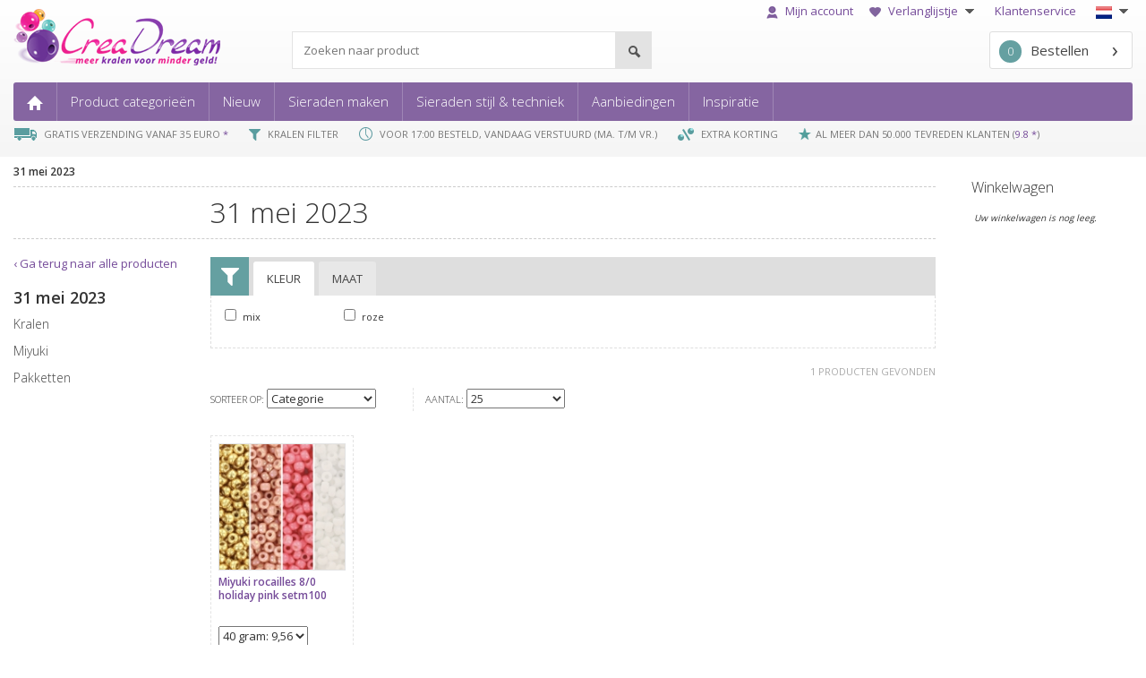

--- FILE ---
content_type: text/html; charset=UTF-8
request_url: https://www.creadream.nl/2023-05-31/
body_size: 9234
content:
<!DOCTYPE HTML>
<html>
<head>

	<meta charset="UTF-8">
	<title>CreaDream.nl - Kralen, Bedels &amp; Accessoires kralenwinkel met snelle levering</title>
	<meta name="description" content="&rsaquo; Bestel nu  voordelig op CreaDream.nl &rsaquo; Voor 17:00 besteld dezelfde dag verstuurd &rsaquo; Gratis verzending vanaf &euro; 35,- &rsaquo;">
	<meta name="author" content="CreaDream">
	<meta name="google-site-verification" content="lkL7O2RXA8oHsqKbRnhXzj9655d4wwo3krdSimPLgLo" />
	<meta name="viewport" content="width=device-width, maximum-scale=1">
	<link rel="shortcut icon" href="/tmpl/favicon.ico" type="image/x-icon" />

<link href="/ssm/poging/dst/styles.css" rel="stylesheet" type="text/css">
	<link href='https://fonts.googleapis.com/css?family=Open+Sans:400,300,600,700' rel='stylesheet' type='text/css'>
	<link rel="stylesheet" href="https://cdnjs.cloudflare.com/ajax/libs/font-awesome/5.15.3/css/all.min.css" integrity="sha512-iBBXm8fW90+nuLcSKlbmrPcLa0OT92xO1BIsZ+ywDWZCvqsWgccV3gFoRBv0z+8dLJgyAHIhR35VZc2oM/gI1w==" crossorigin="anonymous" />

		
	<script>
		var language = 'nl';

				

	<!-- Google Tag Manager -->
		const GTMCID = 'GTM-WS4JQTV'; // Your actual GTM container ID
		(function(w,d,s,l,i){
		  w[l]=w[l]||[];
		  w[l].push({'gtm.start':new Date().getTime(),event:'gtm.js'});
		  var f=d.getElementsByTagName(s)[0],
		  j=d.createElement(s),dl=l!='dataLayer'?'&l='+l:'';
		  j.async=true;
		  j.src='https://www.googletagmanager.com/gtm.js?id='+i+dl;
		  f.parentNode.insertBefore(j,f);
		})(window,document,'script','dataLayer',GTMCID);


		
					
				</script>
		<!-- End Google Tag Manager -->	
	
</head>
<body class="nl creadream">
    <div id="container">
        

<div class="header bg-gray-gradient">
	<div class="container-fluid">
		<div class="header__inner">
			<!-- TOP MENU -->
			<nav class="nav nav--top hidden-xs">
				<ul>
					<li>
						<a class="open-login-modal" href="/mijnaccount/">																	<img class="icon" src="/assets/img/top-menu-mijnaccount.png">
																Mijn account							</a>
											</li>
					<li>
											<a class="open-login-modal" href="/verlanglijstje/">
																				<img class="icon" src="/assets/img/icon-verlanglijstje.png">
														Verlanglijstje <img class="arrow_down"
							                                                 src="/assets/img/arrow-down.png">
						</a>
						<ul style="width:250px;">
																<li>
										<a class="open-login-modal" href="/verlanglijstje/">Bekijk mijn verlanglijstje</a>
									</li>
															<li>
								<a href="/verlanglijstjevan_toegangscode/">Bekijk verlanglijstje van vriend(in)</a>
							</li>
													</ul>
					</li>
					<li><a href="/klantenservice/">Klantenservice</a></li>
					<li class="choose-language">
						<img src="/tmpl/icons/taal_nl.png" alt="Choose language">						<img class="arrow_down" src="/assets/img/arrow-down.png" alt="Choose language">
						<ul style="width:140px;">
							<li><a href="https://www.creadream.nl"><img src="/tmpl/icons/taal_nl.png"
							                                              alt="Nederlands">Nederlands</a></li>
														<li><a href="https://www.creadream.eu"><img src="/tmpl/icons/taal_en.png" alt="English">English</a>
							</li>
						</ul>
					</li>
				</ul>
			</nav>

			<!-- MIDDLE ROW -->
			<div class="middle-row hidden-xs">
				<div id="topbar">
					<div class="container-topbar">
						<div class="logo">
															<a href="/"><img src="/assets/img/header-creadream-logo.png" alt="Kralen"></a>
													</div>
						<div id="zoeken_trefwoord" class="search">
							<form method="post" name="form_zoeken_trefwoord" id="form_zoeken_trefwoord"
							      onsubmit="zt_setSumbit('alle-producten')">

								<input id="search_query" class="search__query"
								       type="search"
								       name="form_zoekmachine"
								       value=""
								       placeholder="Zoeken naar product"/>

								<button name="zoeken-button" type="submit" class="search__btn"
								        title="Zoeken">

								</button>
							</form>
							
						</div>

						<div class="winkelwagen">

							<a class="winkelwagen-button" href="/winkelwagen/"><span
									class="top_winkel_aantal" " id="top_winkel_aantal">0</span>Bestellen							</a>

							<div id="shopcartMessage" class="top_message"></div>
						</div>
					</div>
				</div>
			</div>

			<!-- PRIMARY MENU -->
			<nav class="nav nav--primary">
				<div class="nav nav--mobile visible-xs-block">
					<a class="nav--mobile__open-menu" href="#">
						<span></span>
						<span></span>
						<span></span>
						<div>menu </div>
					</a>

					<a class="nav--mobile__logo" href="/">
													<img src="/assets/img/creadream-xs.png" srcset="/assets/img/creadream-xs@2x.png 2x"
							     width="97" height="22" alt="Kralen">
											</a>

					<ul>
						<li class="nav--mobile__divider"></li>

						<li>
							<a class="nav--mobile__btn open-login-modal" href="/mijnaccount/">
								<img src="/assets/img/icon-mijnaccount-white@2x.png" width="17" height="20" alt="">
							</a>
						</li>
						<li class="nav--mobile__divider"></li>
																<li>
																<a class="nav--mobile__btn" href="/verlanglijstje/">
																	<img src="/assets/img/icon-verlanglijstje-white@2x.png" height="15" width="18" alt="">
																</a>
															</li>
												
						
						
					<ul class="hide-for-xs">
					<li class="nav--mobile__divider"></li>

					<script>
					var mlangopen = 0;
					function toggle_mlangnav()
					{
						//alert(mlangopen);
						if (mlangopen == 0)
						{
						  document.getElementById('langsel').style.display = 'inline';
						  mlangopen = 1;
						}
						else
						{
						  document.getElementById('langsel').style.display = 'none';
						  mlangopen = 0;
						}
						
					}
					</script>
					<li class="nav--primary__item has-children">

						<a ontouchstart='toggle_mlangnav();' onclick='toggle_mlangnav();'>NL</a>
						<ul id='langsel'>
							<li class='nav--primary__item mlangnav'><a href="https://www.creadream.nl"><img src="/tmpl/icons/taal_nl.png" alt="Nederlands"> NL</a> 
							<a href="https://www.creadream.eu"><img src="/tmpl/icons/taal_en.png" alt="English"> EN</a>
							</li>
						</ul>



					</li>
				</ul>
						
						
						
						
						
						
						
						
						
						
							
						<li class="nav--mobile__divider"></li>
						<li>
							<a href="/winkelwagen/" class="nav--mobile__btn">
								<img src="/assets/img/icon-cart@2x.png" width="24" height="22" alt="">
								<span class="top_winkel_aantal">0</span>
							</a>
						</li>
					</ul>
				</div>

				<ul class="hide-for-xs">
					<li class="nav--primary__item"><a href="/"><img class="hidden-xs"
					                                                src="/assets/img/main-menu-home.png" alt="Kralen">
							<span class="visible-xs-inline">Home</span></a></li>
					<li class="nav--primary__item has-children">
						<a href="/alle-producten/">Product categorie&euml;n</a>
						<div><ul><li><a href="/benodigdheden/" > benodigdheden </a></li><li><a href="/cabochon/" > cabochons </a></li><li><a href="/draad/" > draad </a></li><li><a href="/hangers-bedels/" > hangers / bedels </a></li><li><a href="/hulpmiddelen/" > hulpmiddelen </a></li><li><a href="/kralen/" > kralen </a></li></ul><ul><li><a href="/kralenkap-en-spacers/" > kralenkappen en spacers </a></li><li><a href="/miyuki/" > miyuki </a></li><li><a href="/pakketten/" > pakketten </a></li><li><a href="/ringdonut-zonder-rijggat/" > ring/donut zonder rijggat </a></li><li><a href="/rivoli_chatons/" > rivoli / chatons </a></li><li><a href="/schakelketting-jasseron/" > schakelketting </a></li></ul><ul><li><a href="/slotjes/" > slotjes </a></li><li><a href="/stainlesssteel/" > Stainless steel </a></li><li><a href="/tussenzetsels/" > tussenzetsels </a></li><li><a href="/verdelers/" > verdelers </a></li></ul></div>
					</li>
					<li class="nav--primary__item has-children">
											<a href="/2025-12-23/">Nieuw</a>

						<div>
							<ul>
								<li><a href="/2025-12-23/">23 december 2025 (2)</a></li><li><a href="/2025-12-22/">22 december 2025 (4)</a></li><li><a href="/2025-12-20/">20 december 2025 (1)</a></li><li><a href="/2025-12-19/">19 december 2025 (3)</a></li><li><a href="/2025-12-17/">17 december 2025 (2)</a></li><li><hr></li><li><a href="/week51-2025/">Week 51: (15 december - 21 december) (6)</a></li><li><a href="/week50-2025/">Week 50: (08 december - 14 december) (13)</a></li><li><a href="/week49-2025/">Week 49: (01 december - 07 december) (41)</a></li><li><a href="/week48-2025/">Week 48: (24 november - 30 november) (34)</a></li><li><a href="/week47-2025/">Week 47: (17 november - 23 november) (9)</a></li><li><a href="/week46-2025/">Week 46: (10 november - 16 november) (49)</a></li><li><hr></li><li><a href="/month12-2025/">December 2025 (94)</a></li><li><a href="/month11-2025/">November 2025 (109)</a></li><li><a href="/month10-2025/">Oktober 2025 (118)</a></li><li><a href="/month9-2025/">September 2025 (74)</a></li><li><a href="/month8-2025/">Augustus 2025 (109)</a></li>							</ul>
						</div>
					</li>
												<li class="nav--primary__item has-children">
								<a href="/sieraden_maken/">Sieraden maken</a>

								<div><ul><li><a href="/techniek_benodigdheden/?techniek=blog-bloemetjes-armband-met-karabijn-sluiting">Bloemetjes armband met karabijn sluiting</a></li><li><a href="/techniek_benodigdheden/?techniek=blog-diy-zeesteroorbellen-met-miyuki-rocailles">DIY zeester oorbellen met Miyuki rocailles</a></li><li><a href="/techniek_benodigdheden/?techniek=blog-valentijn-fringe-oorbellen">Fringe aan een ring oorbellen</a></li><li><a href="/techniek_benodigdheden/?techniek=blog-maak-je-eigen-fringe-oorbellen-magic-earth">Fringe oorbellen</a></li><li><a href="/techniek_benodigdheden/?techniek=blog-fruit-bijtjes-en-bloemetjes-rijgen-met-miyuki-rocailles">Fruit, bijtjes en bloemetjes rijgen met Miyuki Rocailles</a></li></ul><ul><li><a href="/techniek_benodigdheden/?techniek=haken-met-grote-kralen">Gehaakte armband</a></li><li><a href="/techniek_benodigdheden/?techniek=gevlochten-armband">Gevlochten armband</a></li><li><a href="/techniek_benodigdheden/?techniek=geweven-armbandjes">Geweven armbandjes</a></li><li><a href="/techniek_benodigdheden/?techniek=blog-herringbone-armband">Herringbone armband</a></li><li><a href="/techniek_benodigdheden/?techniek=blog-uitleg-over-kauri-schelp-armband">Kauri schelp armband</a></li></ul><ul><li><a href="/techniek_benodigdheden/?techniek=blog-armbandje-rijgen-met-kersjes">Kersen armbandje rijgen met Miyuki Rocialles</a></li><li><a href="/techniek_benodigdheden/?techniek=blog-youtube-video-ladder-stitch-met-11-0-en-15-0-rocailles">Ladder stitch met 11/0 en 15/0 rocailles</a></li><li><a href="/techniek_benodigdheden/?techniek=oorbellen-met-rocailles">Oorbellen met rocailles</a></li><li><a href="/techniek_benodigdheden/?techniek=blog-sterren-armbandjes-maken">Sterrenarmband</a></li><li><a href="/techniek_benodigdheden/?techniek=griffin-draad-armbandjes-rijgen">Zijde draad armband delica 11/0</a></li></ul></div>							</li>
												<li class="nav--primary__item has-children">
						<a href="/budgetkralen/">Sieraden stijl & techniek</a>
						<div><ul><li><a href="/budgetkralen/">Budgetkralen</a></li><li><a href="/budgetkralen-voor-jongeren/">Budgetkralen voor kinderen</a></li><li><a href="/flower-power/">Flower Power</a></li><li><a href="/Happy beads/">Happy Beads</a></li><li><a href="/herfst-en-winter/">Herfst en winter</a></li></ul><ul><li><a href="/ik-hou-van-holland/">Ik hou van Holland</a></li><li><a href="//">Koningsdag</a></li><li><a href="/lente-en-zomer/">Lente en Zomer</a></li><li><a href="/cadeau-tips/">Leuk om te krijgen</a></li><li><a href="/liefde/">Liefde</a></li></ul><ul><li><a href="/neon/">Neon</a></li><li><a href="/puur-natuur/">Puur Natuur</a></li><li><a href="/shabbychic/">Shabby Chic</a></li><li><a href="/techniek-haken/">Techniek Haken</a></li><li><a href="/speciaal-rijgwerk/">Techniek Rijgwerk</a></li></ul><ul><li><a href="/techniek-wire/">Techniek Wire</a></li></ul></div>					</li>
										<li class="nav--primary__item has-children">
						<a href="/nu-in-de-aanbieding/">Aanbiedingen</a>						<div>
							<ul>
								<li><a href="/nu-in-de-aanbieding/">10% korting</a></li><li><a href="/nu-in-de-aanbieding2/">20% korting</a></li><li><a href="/supersaleuitverkoop/">50% (OP=OP)</a></li>							</ul>
						</div>
					</li>
										<li class="nav--primary__item has-children">
						<a href="/miyuki_catalog//">Inspiratie</a>						<div>
							<ul>
								<li><a href="/miyukicolorrange/">Miyuki Color Range</a></li>
																<li><a href="https://blog.creadream.nl/" target="_blank">Blog</a></li>
																<li><a href="/catalogus/artistic-wire/">Artistic wire catalogus</a></li>
								<li><a href="/catalogus/c-lon/">C-lon catalogus</a></li>
								<li><a href="/catalogus/preciosa/">Preciosa catalogus</a></li>
								<li><a href="/miyuki_catalog/">Miyuki catalogus</a></li>
								<li><a href="/miyukilist/">Miyuki lijst</a></li>
																<li><a href="/miyuki_colortypes/">Miyuki colortypes</a></li>	
								<li><a href="/miyuki_colorrange/">Miyuki kleurverloop</a></li>
								<li><a href="/miyuki_samecolor/">Miyuki zelfde kleur in verschillende vormen</a></li>
																					
								<li><a href="/sieradeninspiratie/">Sieraden in the spotlight</a></li>
								<li><a href="/crochetcalculator/">Haken rekenmachine</a></li>
								<li><a href="/morsecode/">Morsecode</a></li>
								<li><a href="https://www.miyukibeading.com/colors-gallery/" target="_blank">MiyukiBeading.com Colors Gallery</a></li>
								<li><a href="https://www.youtube.com/c/CreaDreambeads" target="_blank">YouTube</a></li>
								<li><a href="https://www.pinterest.com/creadream" target="_blank">Pinterest</a></li>
													</ul>
						</div>
					</li>	

														</ul>
			</nav>
			<!-- End primaire menu -->

			<!-- Mobile search field -->
			<div id="zoeken_trefwoord_mobile" class="search search--mobile visible-xs">
				<form method="post" name="form_zoeken_trefwoord_mobile" id="form_zoeken_trefwoord_mobile"
				      onsubmit="zt_setSubmitMobile('alle-producten')">

					<input class="search__query"
					       type="search"
					       name="form_zoekmachine"
					       value=""
					       placeholder="Zoeken naar product"/>

					<button name="zoeken-button" type="submit" class="search__btn"
					        title="Zoeken">

					</button>
				</form>
			</div>
			<!-- End mobile search field -->

			<!-- USPS -->
			<!-- <div id="mobileHeaderUsp">
				<div class="creadream-carousel" aria-label="Gallery">
					<ol class="carousel__viewport">

						<li id="carousel__slide1" tabindex="0" class="carousel__slide">
							<div class="carousel__snapper">
								<img class="icon" 
									src=""
								>
																<a href="#carousel__slide5" class="carousel__prev">Go to last slide</a>
								<a href="#carousel__slide2" class="carousel__next">Go to next slide</a>
							</div>
						</li>

						<li id="carousel__slide2"tabindex="0" class="carousel__slide">
							<div class="carousel__snapper">
								<img class="icon" 
									src=""
								>
																<a href="#carousel__slide1" class="carousel__prev">Go to prev slide</a>
								<a href="#carousel__slide3" class="carousel__next">Go to next slide</a>
							</div>
						</li>

						<li id="carousel__slide3" tabindex="0" class="carousel__slide">
							<div class="carousel__snapper">
								<img class="icon" 
									src=""
								>
																<a href="#carousel__slide2" class="carousel__prev">Go to prev slide</a>
								<a href="#carousel__slide4" class="carousel__next">Go to next slide</a>
							</div>
						</li>

						<li id="carousel__slide4" tabindex="0" class="carousel__slide">
							<div class="carousel__snapper">
								<img class="icon" 
									src=""
								>
																<a href="#carousel__slide3" class="carousel__prev">Go to prev slide</a>
								<a href="#carousel__slide5" class="carousel__next">Go to next slide</a>
							</div>
						</li>

						<li id="carousel__slide5" tabindex="0" class="carousel__slide">
							<div class="carousel__snapper">
								<img class="icon" 
																	>
								AL MEER DAN 50.000 TEVREDEN KLANTEN								(<a href="https://www.webwinkelkeur.nl/leden/CreaDream_1205337.html" target="_blank">9.8 *</a>)
								<a href="#carousel__slide4" class="carousel__prev">Go to prev slide</a>
								<a href="#carousel__slide1" class="carousel__next">Go to first slide</a>
							</div>
						</li>

					</ol>
				</div>
			</div> -->


			<div class="header__usp hidden-xs">
				<ul>
					<li>
															<img class="icon" src="/assets/img/usp-gratis-verzending.png">
							GRATIS VERZENDING VANAF 35 EURO <a href="/winkelwagen/#verzendkosten">*</a>					</li>
					<li>
													<img class="icon" src="/assets/img/usp-kralen-filter.png">
						KRALEN FILTER					</li>
					<li>
													<img class="icon" src="/assets/img/usp-vandaag-verstuurd.png">
						VOOR 17:00 BESTELD, VANDAAG VERSTUURD (MA. T/M VR.)					</li>
					<li>
													<img class="icon" src="/assets/img/usp-bulk.png">
						 EXTRA KORTING					</li>
					<li>
										
					<img class="icon" src="/assets/img/feedback.png" height="14">AL MEER DAN 50.000 TEVREDEN KLANTEN (<a href="https://www.webwinkelkeur.nl/leden/CreaDream_1205337.html" target="_blank">9.8 *</a>)
						
										</li></ul>
			</div>
		</div>
	</div>
</div>


<div id="loginModal">
    <div class="modal-wrapper open-login-modal"></div>
    <div class="modal-inner">
        
    <div class="close-modal open-login-modal">
        <i class="fas fa-times"></i>
    </div>

        <h2>Inloggen klant</h2>


        <div id="loginModalErrors">
                    </div>


        <form id="loginModalForm" action="" method="post" enctype="application/x-www-form-urlencoded">

            <div class="form-group">
                <label for="loginModalEmail">E-mailadres</label>
                <input type="text" name="inloggen[email]" id="loginModalEmail" class="form-control" autocomplete="username">
            </div>

            <div class="form-group">
                <label for="loginModalPassword">Wachtwoord</label>
                <input type="password" name="inloggen[wachtwoord]" id="loginModalPassword" class="form-control" autocomplete="current-password">
            </div>

            <div class="form-check">
                <input type="checkbox" name="keeplogged" id="loginModalKeepLoggedIn" class="form-check-input" >
                <label class="form-check-label" for="loginModalKeepLoggedIn">
                    Ingelogd blijven.
                </label>
            </div>

            <div class="form-group">
                <input type="submit" class="btn btn-primary" value="Inloggen"/>
            </div>  

        </form>


        <div class="row account-settings">
            <div class="col-sm-12">
                <a href="/mijnaccount/wachtwoord_vergeten/?email=">
                    Wachtwoord vergeten?
                </a>
            </div>
            <div class="col-sm-12">
                <a href="/mijnaccount/registreren/">Nog geen account? </a>
            </div>
        </div>
    

    </div>
</div><div id="addToCartModal">
  


    <div id="closeAddToCartModal">
        <i class="fas fa-times"></i>
    </div>
    
    <div class="row">


                

        <div class="col-sm-12 add-to-cart-img-wrapper">
            <img src="/leeg.png" alt="" id="addToCartImg">
        </div>
        <div class="col-sm-12">
            <span id="addToCartTitle"></span><br />
            <span>toegevoegd aan de winkelwagen</span>
        </div>
        <!-- <div class="col-sm-12">
            <span>is toegevoegd</span>
        </div> -->
            </div>


</div>

        <div class="container-fluid">

            <div id="holder">
                <div id="content" class=" ">
                    	<nav class="nav--breadcrumb"><ul><li><a href="/2023-05-31/">31 mei 2023</a></li></ul></nav>

	<div class="title-group">
		<h1>
			31 mei 2023		</h1>
	</div>
	
<nav class="nav nav--category">
	<a href="/alle-producten/" >&lsaquo; Ga terug naar alle producten</a><br><br>
	<span class="nav--category__title hidden-xs">31 mei 2023</span>
	<div class="nav--category__label-group  visible-xs">
		<a class="nav--category__group-label" href="#">Kies categorie</a>

			</div>
	<ul class="nav--category__group">
		<li class="nav--category__item "><a href="/2023-05-31/kralen/" > kralen </a></li><li class="nav--category__item "><a href="/2023-05-31/miyuki/" > miyuki </a></li><li class="nav--category__item "><a href="/2023-05-31/pakketten/" > pakketten </a></li>	</ul>
</nav>

	<div class="main">
		<section class="productfilter" id="product-filter">
			

<div id="filter-container-holder" style="overflow:hidden;">
	<div id="filter-container" style="z-index:2000; ">
		
				<nav class="filter-tabs">
					<a class="filter-icon" title="Product filter"></a>
					<ul>
														<li name="filter_3" class="active"><a
										title="Klik hier om te zoeken op kleur">Kleur										<span></span></a></li>
															<li name="filter_5" ><a
										title="Klik hier om te zoeken op maat">Maat										<span></span></a></li>
							
					</ul>
				</nav>
				<div class="filter-content-wrapper">
					<ul id="filter" class="filter-content"><li id="filter_3" class="active"><ul>  <li id="filter-item_mix" class="filter-item" >
												<label>
													<input  class="filter-checkbox"
															id="filter-checkbox_mix"
															name="filter-checkbox_3"
															type="checkbox" value="mix"
															title="mix" />
													mix
												</label>
											</li>  <li id="filter-item_roze" class="filter-item" >
												<label>
													<input  class="filter-checkbox"
															id="filter-checkbox_roze"
															name="filter-checkbox_3"
															type="checkbox" value="roze"
															title="roze" />
													roze
												</label>
											</li></ul></li><li id="filter_5" ><ul>  <li id="filter-item_1-3-mm" class="filter-item" >
												<label>
													<input  class="filter-checkbox"
															id="filter-checkbox_1-3-mm"
															name="filter-checkbox_5"
															type="checkbox" value="1-3-mm"
															title="1-3 mm" />
													1-3 mm
												</label>
											</li>  <li id="filter-item_3-mm" class="filter-item" >
												<label>
													<input  class="filter-checkbox"
															id="filter-checkbox_3-mm"
															name="filter-checkbox_5"
															type="checkbox" value="3-mm"
															title="3 mm" />
													3 mm
												</label>
											</li>  <li id="filter-item_size80" class="filter-item" >
												<label>
													<input  class="filter-checkbox"
															id="filter-checkbox_size80"
															name="filter-checkbox_5"
															type="checkbox" value="size80"
															title="8/0" />
													8/0
												</label>
											</li></ul></li></ul>					<div id="filter-gezocht-holder">						 <span id="filter-gezocht"></span> <a class="remove-all"
						                                     onClick="zs_resetFilter();">&rsaquo; Verwijder alle zoekcriteria</a>
					</div>
				</div>
					</div>
</div>		</section>

		<section id="assortiment" class="main_assortiment product-overview-container">
			
								<a id="start"></a>
			
		<div class="product-overview-nav-one">
			<span class="description">
				1 producten gevonden			</span>
		</div>

		<div class="product-overview-nav-two">
			<nav class="page-number-navigation"></nav>

				
			<div class="page-optimize">
				<label class="product-order">
					<span class="title">sorteer op: </span>
					<span class="select-holder">
						<select class="order-select init" id="productSorteren" name="productSorteren">
							<option value="categorie"   selected>Categorie</option>
							<option value="naam"   >Naam</option>
							<option value="nieuw"   >Nieuw</option>
							<option value="populair"  >Populair</option>
							<option value="prijs1_asc"  >Veel voor weinig</option>
							<!--<option value="prijs1_desc"  >Prijs per stuk af</option>			-->
							<option value="prijs2_asc"  >Prijs</option>
							<!--<option value="prijs2_desc"  >Prijs per verpakking af</option>			-->
							<option value="productnr"   >Productnummer</option>
						</select>
					</span>
				</label>

				<span class="divider"></span>
								<label class="product-number">
					<span class="title">aantal: </span>
					<span class="select-holder">
						<select class="order-select init" id="productAantallen" name="productAantallen">
							<option value="10" >10</option>
							<option value="25" selected>25</option>
							<option value="50" >50 </option>
							<option value="100" >100</option>
							<option value="15" >Alle producten</option>
						</select>
					</span>
				</label>
			</div>

		</div>


		<ul class="product-overview">
			<li id="product_11866_wrapper">
					<a class="photo-wrapper" href="/miyuki-rocailles-80-holiday-pink/"  title="Miyuki is de merknaam van de beste kwaliteit onder de rocailles en die worden ge... | ">
						<img class="photo" src="https://cdn.creadream.nl/producten/150/miyuki_rocaille_holiday_pink_setm100.jpg" alt="miyuki rocailles 8/0 - holiday pink">
						
						<div class="text-hover">meer info</div>
					</a>
					<div class="title-wrapper">
						<a class="title" href="/miyuki-rocailles-80-holiday-pink/" title="Miyuki is de merknaam van de beste kwaliteit onder de rocailles en die worden ge... | ">Miyuki rocailles 8/0 holiday pink setm100
						</a>
						
					</div>
					
				<form id="product_11866" method="get"><input type="hidden" name="p_id_1" value="11866"><input type="hidden" name="volgnr" value=""><input type="hidden" name="totaalp" value="1"><select class="product-select init" name="aantal_1"><option value="1">40 gram: 9,56</option></select><input type="hidden" name="a_id_1" value="35098"><a class="button-order" data-success="product toegevoegd"  data-product-id="product_11866" title="Voeg artikel toe aan winkelmandje">Bestel</a></form> </li>		</ul>
				<div class="page-number-navigation below"></div>
			</section>

		
	</div>


                </div>

                	<aside id="sidebar" class="hidden-xs hidden-sm">
		<section id="winkelmandje" class="sticky">
				<h2 style="margin-top:2px;"><a style="color:#333; font-weight:300;" href="/winkelwagen/">Winkelwagen</a></h2>


	<script>
	document.getElementById('top_winkel_aantal').innerHTML = '0';	
	</script>
			<p style="font-style:italic; font-size:10px;">Uw winkelwagen is nog leeg.</p>
			</section>
	</aside>            </div>
        </div>
        

<footer>

        <div class="footer-cta footer-menu"
            >
        <div class="container">
            <div class="dropdown-container-wrapper">
                    <div class="row">


                        <div class="col-lg-3 col-md-3 col-sm-12 col-xs-12">
                            <div class="dropdown-container">
                                <div class="footer-col-title">
                                    <ul>
                                        <li>
                                            <div class="arrow-control">
                                                <i class="fas fa-chevron-down"></i>
                                            </div>
                                            <div class="col-title">
                                                <span>Populaire producten</span>
                                            </div>
                                        </li>
                                    </ul>
                                </div>

                                <div class="footer-col-content">
                                    <ul>
                                                                                    <li>
                                                <a href="/benodigdheden/">
                                                    Benodigdheden                                                </a>
                                            </li>
                                                                                    <li>
                                                <a href="/hangers-bedels/">
                                                    Bedeltjes                                                </a>
                                            </li>
                                                                                    <li>
                                                <a href="/draad/">
                                                    Draad                                                </a>
                                            </li>
                                                                                    <li>
                                                <a href="/kralen/">
                                                    Kralen                                                </a>
                                            </li>
                                                                                    <li>
                                                <a href="/miyuki/">
                                                    Miyuki                                                </a>
                                            </li>
                                                                                    <li>
                                                <a href="/slotjes/">
                                                    Slotjes                                                </a>
                                            </li>
                                                                            </ul>
                                </div>
                            </div>
                        </div>

                        





                                <div class="col-lg-3 col-md-3 col-sm-12 col-xs-12">
                    <div class="dropdown-container">
                        <div class="footer-col-title">
                            <ul>
                                <li>
                                    <div class="arrow-control">
                                        <i class="fas fa-chevron-down"></i>
                                    </div>
                                    <div class="col-title">
                                        <span>Klantenservice</span>
                                    </div>
                                </li>
                            </ul>
                        </div>

                        <div class="footer-col-content">
                            <ul>
                                                                    <li>
                                    	<a href="/over-creadream/">
                                            Over CreaDream                                        </a>
                                    </li>
                                                                    <li>
                                    	<a href="/klantenservice/#4">
                                            Verzendkosten & verzendwijze                                        </a>
                                    </li>
                                                                    <li>
                                    	<a href="/klantenservice/#7">
                                            Retourneren & zichttermijn                                        </a>
                                    </li>
                                                                    <li>
                                    	<a href="/voorwaarden/">
                                            Algemene voorwaarden                                        </a>
                                    </li>
                                                            </ul>
                        </div>
                    </div>
                </div>

                        <div class="col-lg-3 col-md-3 col-sm-12 col-xs-12">
                            <div class="dropdown-container">
                                <div class="footer-col-title">
                                    <ul>
                                        <li>
                                            <div class="arrow-control">
                                                <i class="fas fa-chevron-down"></i>
                                            </div>
                                            <div class="col-title">
                                                <span>Contact</span>
                                            </div>
                                        </li>
                                    </ul>
                                </div>

                                <div class="footer-col-content">
                                    <ul>
                                        <li>
                                            <a href="mailto:info@creadream.nl">
                                                <i class="fas fa-envelope"></i> info@creadream.nl                                            </a>
                                        </li>
                                        <li>
                                            <a href="tel:+31499219269">
                                                <i class="fas fa-phone-alt"></i> +31 (0)499 219 269                                            </a>
                                        </li>
                                        <li>
                                            <a href="https://www.miyukibeading.com/">
                                                <i class="fas fa-link"></i> MiyukiBeading.com
                                            </a>
                                        </li>
                                           
                                        <li>
                                            <a href="https://www.kralen.com/">
                                                <i class="fas fa-link"></i> Kralen.com
                                            </a>
                                        </li>
                                        <li>
                                                                                    <a href="https://www.miyukigroothandel.nl/">
                                                <i class="fas fa-link"></i> CreaBead Miyukigroothandel                                            </a>
                                        </li>                    
                                                                            </ul>
                                </div>
                            </div>
                        </div>
                

            </div>
        </div>


            <!-- <div class="row">

                <div class="col-xl-3 col-lg-3 col-md-3 col-sm-12 col-xs-12">
                    <h2 class="align-middle">Service & contact</h2>
                </div>

                                

            </div> -->
        </div>
    </div>
	    <div class="footer-social" align="center">
        <h2>Volg ons op social media!</h2>
        <ul>
            <li>        
                <a href="https://www.facebook.com/creadream" target="_blank" rel="noreferer, ,noopener">
                    <i class="fab fa-facebook"
                                            ></i>
                </a>
            </li>
            <li>
                <a href="https://www.instagram.com/creadream/" target="_blank" rel="noreferer, ,noopener">
                    <i class="fab fa-instagram"
                                        ></i>
                </a>
            </li>
            	            
            <li>
                <a href="https://www.youtube.com/c/CreaDreambeads" target="_blank" rel="noreferer, ,noopener">
                    <i class="fab fa-youtube"
                                            ></i>
                </a>
            </li>
            <li>
                <a href="https://www.pinterest.com/creadream" target="_blank" rel="noreferer, ,noopener">
                    <i class="fab fa-pinterest"
                                            ></i>
                </a>
            </li>
            <li>
                <a href="https://www.tiktok.com/@creadreambeads" target="_blank" rel="noreferer, ,noopener">
                    <i class="fab fa-tiktok"
                                            ></i>
                </a>
            </li>
                    </ul>
    </div>
	    <div class="footer-after">
        <div class="container">
            <div class="footer-after-wrapper">
                					<iframe src="https://dashboard.webwinkelkeur.nl/webshops/widget_html?id=1205337&layout=new_button-stars&theme=dark&color=%23ec008b&show=yes&view=slider&amount=6&width=manual&width_amount=270px&height=45px&interval=5000&language=nld" scrolling="no" class="wwk-widget-iframe wwk-widget--new_button-stars wwk-widget--new_button-stars--dark wwk-widget--has-tooltip--default" style="border: 0; height: 45px!important; width: 270px!important;"></iframe>
					
					
                            </div>
        </div>
    </div>


    <div class="footer-copyright">
	    <span>© 2004-2025 CreaDream</span><br />
        <small>Alle prijzen zijn in € en inclusief 21% BTW, exclusief eventuele verzendkosten.</small>
    </div>

</footer>    </div>
<script type="text/javascript" src="/ssm/poging/dst/scripts.js"></script></body>
</html>
